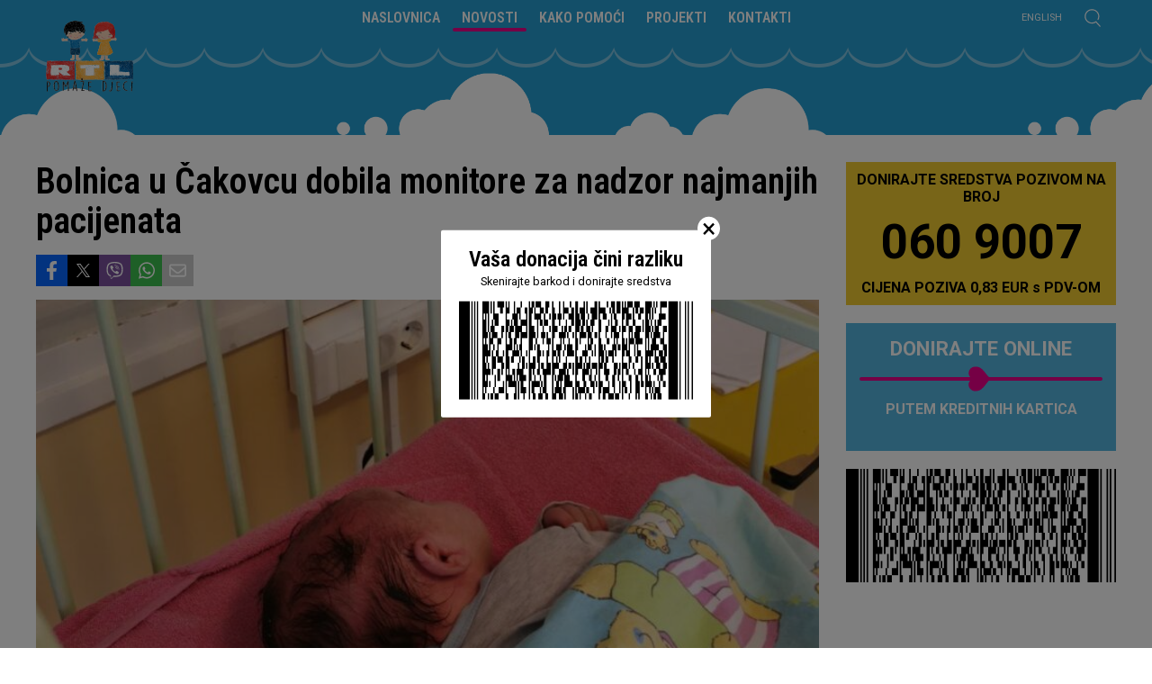

--- FILE ---
content_type: text/css; charset=utf-8
request_url: https://d1sayn3kdj5ssx.cloudfront.net/wp-content/cache/minify/4d808.css?x81536
body_size: 9189
content:
.wpcf7 .screen-reader-response{position:absolute;overflow:hidden;clip:rect(1px, 1px, 1px, 1px);clip-path:inset(50%);height:1px;width:1px;margin:-1px;padding:0;border:0;word-wrap:normal !important}.wpcf7 .hidden-fields-container{display:none}.wpcf7 form .wpcf7-response-output{margin:2em
0.5em 1em;padding:0.2em 1em;border:2px
solid #00a0d2}.wpcf7 form.init .wpcf7-response-output,
.wpcf7 form.resetting .wpcf7-response-output,
.wpcf7 form.submitting .wpcf7-response-output{display:none}.wpcf7 form.sent .wpcf7-response-output{border-color:#46b450}.wpcf7 form.failed .wpcf7-response-output,
.wpcf7 form.aborted .wpcf7-response-output{border-color:#dc3232}.wpcf7 form.spam .wpcf7-response-output{border-color:#f56e28}.wpcf7 form.invalid .wpcf7-response-output,
.wpcf7 form.unaccepted .wpcf7-response-output,
.wpcf7 form.payment-required .wpcf7-response-output{border-color:#ffb900}.wpcf7-form-control-wrap{position:relative}.wpcf7-not-valid-tip{color:#dc3232;font-size:1em;font-weight:normal;display:block}.use-floating-validation-tip .wpcf7-not-valid-tip{position:relative;top:-2ex;left:1em;z-index:100;border:1px
solid #dc3232;background:#fff;padding: .2em .8em;width:24em}.wpcf7-list-item{display:inline-block;margin:0
0 0 1em}.wpcf7-list-item-label::before,.wpcf7-list-item-label::after{content:" "}.wpcf7-spinner{visibility:hidden;display:inline-block;background-color:#23282d;opacity:0.75;width:24px;height:24px;border:none;border-radius:100%;padding:0;margin:0
24px;position:relative}form.submitting .wpcf7-spinner{visibility:visible}.wpcf7-spinner::before{content:'';position:absolute;background-color:#fbfbfc;top:4px;left:4px;width:6px;height:6px;border:none;border-radius:100%;transform-origin:8px 8px;animation-name:spin;animation-duration:1000ms;animation-timing-function:linear;animation-iteration-count:infinite}@media (prefers-reduced-motion: reduce){.wpcf7-spinner::before{animation-name:blink;animation-duration:2000ms}}@keyframes
spin{from{transform:rotate(0deg)}to{transform:rotate(360deg)}}@keyframes
blink{from{opacity:0}50%{opacity:1}to{opacity:0}}.wpcf7 [inert]{opacity:0.5}.wpcf7 input[type="file"]{cursor:pointer}.wpcf7 input[type="file"]:disabled{cursor:default}.wpcf7 .wpcf7-submit:disabled{cursor:not-allowed}.wpcf7 input[type="url"],
.wpcf7 input[type="email"],
.wpcf7 input[type="tel"]{direction:ltr}.wpcf7-reflection>output{display:list-item;list-style:none}.wpcf7-reflection>output[hidden]{display:none}html{-webkit-text-size-adjust:100%;-ms-text-size-adjust:100%}body{margin:0;background:#fff;opacity:1;transition:1s opacity;overflow-x:hidden}body,html{font-family:'Roboto',sans-serif;min-height:100%;width:100%;font-weight:400;font-size:1rem}#back-to-top,
#nav li a,
.logo-footer,
.screen-reader-text:focus,
.top-menu li a,a,a:focus,a:hover,ins,mark{text-decoration:none}.caption,.image-title{position:absolute;color:#fff;z-index:9999 !important;padding:5px;display:block}#top-bar,#top-container{display:block;height:75px}img,legend{border:0}*,:after,:before{box-sizing:border-box}.caption{top:0;font-size:1rem;text-transform:uppercase}.image-title{top:0px;background:rgba(0, 0, 0, .8);font-size:1.5rem}#content,.entry-image,.instagram,.item-content,sub,sup{position:relative}article,aside,details,figcaption,figure,footer,header,main,menu,nav,section,summary{display:block}audio,canvas,progress,video{display:inline-block;vertical-align:baseline}a{background-color:transparent;color:#000}.entry
a{color:#ec008c}a:focus,a:hover{color:#ec008c;outline:0}abbr[title]{border-bottom:1px dotted}b,optgroup,strong{font-weight:700}dfn{font-style:italic}mark{color:#2f3243}sub,sup{font-size:75%;line-height:0;vertical-align:baseline}sup{top:-.5em}sub{bottom:-.25em}svg:not(:root){overflow:hidden}hr{box-sizing:content-box;height:0}pre,textarea{overflow:auto}code,kbd,pre,samp{font-family:monospace,monospace;font-size:1em}button,input,optgroup,select,textarea{color:inherit;font:inherit;margin:0}#back-to-top,
.contact,
.copyright,
.privacy,
.search-box .search-name,.section-heading{font-family:'Roboto',Helvetica,Arial,sans-serif}blockquote,cite,dfn,em,i{font-style:italic}section{display:grid}button{overflow:visible}.entry
img{width:100%}.wpifs-loading{width:100%;display:grid;grid-column:1 / -1}.wpifs-loading
img{margin:0
auto;display:table;width:32px;height:32px}figure{max-width:100% !important;width:100% !important}button,select{text-transform:none}button,
html input[type=button],input[type=reset],input[type=submit]{cursor:pointer}button[disabled],
html input[disabled]{cursor:default}button::-moz-focus-inner,input::-moz-focus-inner{border:0;padding:0}input[type=checkbox],input[type=radio]{box-sizing:border-box;padding:0}fieldset{border:1px
solid silver;margin:0
2px;padding: .35em .625em .75em}header{background-image:linear-gradient(to bottom, #259FD3 0%, #81c6e4 100%);position:relative}.main-container{max-width:75rem;margin:0
auto;padding:0;overflow:hidden;grid-auto-columns:max-content;display:grid}.content-container{overflow:hidden;padding-top:0}.entry .image-holder{position:relative;width:100%;padding-bottom:62%;overflow:hidden}.featured{position:absolute;top:0;right:0;bottom:0;left:0;overflow:hidden;width:100%;height:100%;max-width:100%;max-height:100%;margin:0;padding:0}.teaser-container{order:2;width:100%}.teaser-container
.call2action{width:100%;margin:0}.teaser-container
.call2donirajte{width:100%;position:relative;right:inherit}.menu-main-container,.menu-main-en-container{display:table;position:relative;width:auto;margin:0
auto}.layer_1{width:100%;height:100%;position:absolute;background:url(https://d1sayn3kdj5ssx.cloudfront.net/wp-content/themes/rtlpomazedjeci/images/layer_1.png?x81536) center bottom no-repeat}.layer_2{width:100%;height:100%;position:absolute;background:url(https://d1sayn3kdj5ssx.cloudfront.net/wp-content/themes/rtlpomazedjeci/images/layer_2.png?x81536) no-repeat}.layer{z-index:100}.header-container{width:100%;display:block;position:absolute}.logo-white,.rtlpd-logo-footer{background:url(https://d1sayn3kdj5ssx.cloudfront.net/wp-content/themes/rtlpomazedjeci/images/rtlpd-logo-white.svg?x81536) center center no-repeat;background-size:auto}.stp-logo-footer{background:url(https://d1sayn3kdj5ssx.cloudfront.net/wp-content/themes/rtlpomazedjeci/images/stp-logo.png?x81536) center bottom no-repeat;background-size:auto;margin-top:10px}.stp-bar-footer{background:url(https://d1sayn3kdj5ssx.cloudfront.net/wp-content/themes/rtlpomazedjeci/images/qrcode.png?x81536) center bottom no-repeat;background-size:contain;margin-top:10px}.rtlpd-logo-footer,.stp-logo-footer,.stp-bar-footer{display:block;width:100px;height:70px;place-self:center}.stp-bar-footer{height:90px}.cta-top{display:block;font-size:1.7rem;line-height:2rem;font-weight:700}.cta-bottom{margin-top:10px;display:block;font-size:1rem;line-height:1.2rem;font-weight:700}.cta-desc{margin-top:10px;display:block;font-size:1.5rem;line-height:1.2em;font-weight:400}.logo{z-index:9999;display:block;margin:0
auto}.rtlpd-logo,.logo-nav,.logo-single{display:block}.logo-nav{position:absolute;left:50%;transform:translate(-50%, -50%)}.logo-single{position:absolute}.logo-wrapper{position:relative;width:100%;max-width:75rem;display:block;margin:0
auto;z-index:100}.logo-widget
img{max-width:200px;width:auto;margin:0
auto}.call2action{display:block;background:#f1cb31;padding:10px}.call2donirajte{display:block;background:#54b6df;padding:15px;text-align:center}.call2donirajte
span{display:block;color:#fff}.divider{height:35px;position:relative;margin:5px
0}.divider:after{content:"";position:absolute;display:block;background:#ec008c;width:100%;height:4px;border-radius:3px;z-index:-1;bottom:50%;z-index:1}.heart{background:url(https://d1sayn3kdj5ssx.cloudfront.net/wp-content/themes/rtlpomazedjeci/images/heart.svg?x81536) no-repeat;background-size:auto;width:28px;height:28px;margin:0
auto;top:2px;position:absolute;margin-left:auto;margin-right:auto;left:0;right:0}.call2text,.call2number,.text_top,.text_bottom{font-weight:700}.call2number{text-align:center;padding:10px
0;font-family:'Roboto'}ul.submenu{position:absolute;top:40px;margin:0;clear:both;transform:none !important;left:0;padding:10px
0 !important;display:none}.container{padding:0;display:grid}.single-post
.container{margin-top:0}#top-container{position:relative;display:block;z-index:100;width:100%}.top-wrapper{position:fixed;display:block;z-index:101;width:100%}#top-container{padding:0
10px;max-width:75rem;margin:0
auto}.menu-container{height:40px}.single header,
.page-template-widget-category-grid header,
.page-template-default header,
.page-template-page-donacije header,
.page-template-page-donacije-eng header,
.page-template-page-forma header,
.page-template-page
header{height:150px;background:#259FD3 url(https://d1sayn3kdj5ssx.cloudfront.net/wp-content/themes/rtlpomazedjeci/images/bottomsectionbg.png?x81536) bottom repeat-x}.page-template-page-donacije .entry-content
img{width:auto}footer
.container{display:grid;margin:0
auto;color:#fff;width:100%;max-width:75rem;margin:15px
0;place-self:center}.cta-button{background:#ec008c;font-weight:700;border-radius:1px;padding:10px;font-size:2rem;line-height:2.2rem;text-transform:uppercase;display:table;width:auto;margin:20px
auto 0}.cta-button:hover{color:#333}.doniraj{display:block;overflow:hidden;background:#f8f8f8;padding:10px;margin-bottom:10px}#search-form input::placeholder{color:#000}ul.monstro-polylang{position:absolute;top:8px;right:60px;margin:0}ul.monstro-polylang
li{margin:0;padding:0;list-style:none;display:inline-block}ul.monstro-polylang li
a{color:#fff;font-size:0.7rem;text-transform:uppercase}ul.monstro-polylang li a:hover{color:#ec008c}.fb-post{width:auto;height:auto;overflow:hidden}.fb-post
iframe{display:inline;margin:5px;width:auto;border-radius:2px}.fb_iframe_widget,
.fb_iframe_widget
span{display:block !important}.fb_iframe_widget
span{margin:0
auto}#nav
li{display:inline-block}#back-to-top,.copyright,.privacy{font-weight:400;font-size:0.8rem;text-transform:uppercase}.copyright{text-align:center;color:#fff;font-weight:100;margin-top:10px;padding:10px
0;border-top:solid 1px rgba(255, 255, 255, 0.3);width:100%}#back-to-top{position:absolute;top:-30px;width:35px;height:35px;left:50%;font-size:2.5rem;text-align:center;transform:translateX(-50%);color:#fff;opacity:0;z-index:1}#back-to-top.show{opacity:1}.privacy{position:relative;list-style:none;padding:0;text-align:center;width:100%;margin:0}.privacy
li{padding:0
10px;text-align:center;display:inline-block}#menu-main-en li.active:after,
#menu-main li.active:after{content:'';display:block;width:100%;height:4px;margin-top:2px;background:#ec008c;border-radius:3px;z-index:10}.logo-footer{width:100%}.search-box{position:absolute;right:0}#content{height:100%}.entry-image:hover+.post_title h2 a,
.entry-image-list:hover+.post_title h2 a,
.item-content:hover .headline-wrapper h2
a{color:#ec008c}#menu-hamburger,
#menu-hamburger-en,
#nav,
#nav li,
#nav li a,
#top-container,
.arrow,
.entry-image img,
.entry-image-list img,
.header-container,
.logo,
.mobile-menu,
.mobile-nav-button,
.search-box,
.social-buttons,
.social-buttons li a,.submit-button,.title,.top-bar,a,a:focus,a:hover{transition:all .2s ease-in-out}#nav
ul{padding:0;list-style:none;width:auto;margin:10px
0 0 0}.section-heading,
.menu-main-container li a,
.menu-main-en-container li a,.entry-title,.cta-top,.cta-bottom{font-family:'Roboto Condensed',Helvetica,Arial,sans-serif}#nav li
a{display:block;text-align:center;color:#fff;text-transform:uppercase;padding:0
10px;font-weight:600}#nav li a:hover{color:#eee}#nav li:hover::after{width:100%;transition:width .3s}#menu-hamburger li.active>a,
#menu-hamburger li.current-menu-item > a,
#menu-hamburger li.active .submenu-wrap>a,
#menu-hamburger-en li.current-menu-item > a,
#menu-hamburger-en li.active .submenu-wrap>a,
#menu-hamburger-en li.active>a{color:#ec008c}.submit-button{background:#666;margin-bottom:20px}.policy a,
.submit-button
a{font-weight:500;font-size:1rem;line-height:1.2rem}.policy:hover{background:0 0 !important}.search-box{display:block;top:10px;right:15px;z-index:9000}.search-box .search-name{transition:all .1s ease-in-out;background:url(https://d1sayn3kdj5ssx.cloudfront.net/wp-content/themes/rtlpomazedjeci/images/search.svg?x81536) no-repeat;display:block}.search-box .search-name:hover{transition:all .1s ease-in-out}.social-buttons{display:grid;grid-template-columns:1fr 1fr;margin-bottom:15px}.social-buttons .youtube-button{justify-content:end;display:flex}.social-buttons .youtube-button
a{background-image:url(https://d1sayn3kdj5ssx.cloudfront.net/wp-content/themes/rtlpomazedjeci/images/youtube.svg?x81536);background-repeat:no-repeat;background-position:center}.social-buttons .facebook-button
a{background-image:url(https://d1sayn3kdj5ssx.cloudfront.net/wp-content/themes/rtlpomazedjeci/images/facebook.svg?x81536);background-repeat:no-repeat;background-position:center}.social-buttons .facebook-button{display:flex;justify-content:start}.social-buttons div
a{display:block;text-align:center;position:relative;color:#fff;outline:0}.social-buttons div a:hover{background-color:#08558c}.social-buttons div a
i{position:absolute;top:50%;left:50%;transform:translate(-50%, -50%)}.social-buttons
div{padding:0}.faceicon{background:#269fd3}.youtubeicon{background:#f00}#search{position:fixed;top:60px;left:0;width:100%;background-color:#fff;transition:all .3s ease-in-out;transform:translate(0, -100%);z-index:100;opacity:0}#search-form{display:flex;height:100%}#search.open{transform:translate(0, 0);opacity:1}#search input[type=text]{width:100%;background:#fff;font-weight:400;border:0;padding:10px
30px 0 30px}#search
.btn{left:50%;background-color:#ec008c;font-weight:700}.search-box
.close{display:block;outline:0;background:url(https://d1sayn3kdj5ssx.cloudfront.net/wp-content/themes/rtlpomazedjeci/images/close.svg?x81536) center no-repeat;background-size:80%;opacity:1;right:0;top:0}.page-template-default .entry-title,
.page-template-page-forma .entry-title,
.page-template-page .entry-title,
.page-template-page-donacije .entry-title{color:#fff;margin:0
0 30px 0}.entry-content
h2{color:#ec008c;margin:15px
0}.fadein{opacity:1}.fadeout{opacity:0}.headline-wrapper{position:absolute;width:100%;height:100%;padding:20px;bottom:0;z-index:10}.headline-wrapper:before{opacity:0.3;background:linear-gradient(top, transparent, #000);content:'';display:block;height:100%;width:100%;border-radius:10px;position:absolute;top:0;left:0;z-index:-100;transition:opacity 0.2s ease-in-out}.headline-wrapper
h2{color:#fff;font-weight:600;padding:0}.top-bar{display:block;position:relative}ul.listing,.logo-listing{list-style:none;margin:0
auto;padding:0;max-width:1200px;display:grid}.logo-listing
li{overflow:hidden;display:block;height:100%;min-height:100px;position:relative}.logo-listing li a,
.logo-listing li
span{position:absolute;top:50%;left:50%;transform:translate(-50%, -50%)}.listing h2,.results{color:#000;font-weight:700;display:block}.results{width:100%}.logo-widget-content{margin:20px
auto 20px auto;max-width:75rem;width:100%;display:grid}.text-widget
p{line-height:1.3em;color:#000;font-weight:700}.topmenubg{background:url(https://d1sayn3kdj5ssx.cloudfront.net/wp-content/themes/rtlpomazedjeci/images/topmenubg.png?x81536) repeat-x}.topsectionbg{background:url(https://d1sayn3kdj5ssx.cloudfront.net/wp-content/themes/rtlpomazedjeci/images/topsectionbg.png?x81536) top repeat-x;padding-top:25px !important;color:#000}.topsectionbgdark{background:url(https://d1sayn3kdj5ssx.cloudfront.net/wp-content/themes/rtlpomazedjeci/images/topsectionbgdark.png?x81536) top repeat-x;color:#fff}.topsectionbglight{background:url(https://d1sayn3kdj5ssx.cloudfront.net/wp-content/themes/rtlpomazedjeci/images/topsectionbglight.png?x81536) top repeat-x;padding-top:25px !important;color:#fff;border-bottom:solid 1px rgba(255, 255, 255, 0.2)}.lightblue{background-color:#b0e1f5}.darkblue{background-color:#259fd3}.text-widget p
strong{color:#ec008c}.entry-content p,
.listing
p{margin-top:15px;color:#000}.lista_clanaka_video{background:#f1f1f1 url(https://d1sayn3kdj5ssx.cloudfront.net/wp-content/themes/rtlpomazedjeci/images/bottomsectionbg.png?x81536) bottom repeat-x}.article-grid{max-width:75rem;width:100%;place-self:center}.article-grid .section-heading{grid-column:1/-1}.site-footer{background:#259fd3 url(https://d1sayn3kdj5ssx.cloudfront.net/wp-content/themes/rtlpomazedjeci/images/footersectionbg.png?x81536) top repeat-x;display:block;overflow:hidden;padding-top:30px;clear:both}.site-footer
a{color:#f1cb31}.single .site-footer,
.page-template-widget-category-grid .site-footer,
.page-template-default .site-footer,
.page-template-page-donacije .site-footer,
.page-template-page-forma .site-footer,
.page-template-page .site-footer,
.search-results .site-footer,
.page-template-hvala .site-footer,
.error404 .site-footer{background:#259fd3 url(https://d1sayn3kdj5ssx.cloudfront.net/wp-content/themes/rtlpomazedjeci/images/footersectionbglight.png?x81536) top repeat-x}.error404 .entry-header,
.page-template-hvala .entry-header{font-size:8em;line-height:1.2em;text-align:center;margin:15px;display:block;width:100%}.masonry{margin-bottom:20px}.masonry
img{margin-top:0;padding:5px}.galerija-icon,.video-icon{width:100%;height:100%;position:absolute;display:block}.headline-wrapper h2
a{color:#fff;padding:0
20px;position:absolute;text-align:center;width:100%;top:50%;left:50%;transform:translate(-50%, -50%)}.galerija-icon,.hover-effect,.video-icon{z-index:100;display:block}.video-icon span.icon,
.galerija-icon
span.icon{position:absolute;left:50%;top:50%;transform:translate(-50%, -50%);z-index:10;background:url(https://d1sayn3kdj5ssx.cloudfront.net/wp-content/themes/rtlpomazedjeci/images/play.svg?x81536) center center no-repeat;background-size:contain}.galerija-icon
span.icon{background:url(https://d1sayn3kdj5ssx.cloudfront.net/wp-content/themes/rtlpomazedjeci/images/camera.svg?x81536) center center no-repeat}.post_title{padding:10px
0 0 0}.card-short-title,.article-short-title{margin-bottom:5px;font-weight:700;text-transform:uppercase}.card-short-title a,.article-short-title{color:#ec008c}.section-heading,.entry-title{display:flex;width:fit-content;position:relative;place-self:center;font-weight:600;color:#fff;background:#ec008c;padding:10px;border-bottom-right-radius:10px;border-bottom-left-radius:10px}.section-heading-element{width:100%;display:flex;align-items:center;justify-content:center;position:relative;font-weight:700;text-align:center;font-family:'Roboto Condensed',Helvetica,Arial,sans-serif;text-transform:uppercase}.search .section-heading{text-transform:none}.search .title
h2{color:#fff}.instagram{position:relative;padding-top:0}.instagram-media{max-width:100% !important;position:relative !important}.fb_iframe_widget_fluid_desktop,
.fb_iframe_widget_fluid_desktop iframe,
.fb_iframe_widget_fluid_desktop
span{max-width:100% !important;width:100% !important}.entry-image{position:relative;width:100%;padding-bottom:56.25%;overflow:hidden;border-radius:2px;background-size:50%}.entry-image .image-wrapp{position:absolute;inset:0px;overflow:hidden;width:100%;height:100%;display:block;max-width:100%;max-height:100%;margin:0px;padding:0px;border-radius:2px}.entry-image .image-wrapp
img{width:100%;display:block;margin:0;height:100%;position:absolute;object-fit:cover;object-position:center center}.entry-image
a{position:absolute;top:0;right:0;bottom:0;left:0;height:100%;z-index:10}.entry-content{padding-top:0}.entry-content ol,
.entry-content ul,
.content-container
ul{margin:0
20px;padding:0}.entry-content ol li,
.entry-content ul li,
.content-container ul
li{margin:10px
0;padding:0;list-style:disc;list-style-position:inside}.entry h2,
.entry h3,
.entry h4,
.entry h5,
.entry
h6{color:#000;width:100%;font-family:'Roboto Condensed',Arial,Helvetica,sans-serif;margin-bottom:15px;text-align:left}.media-container{margin-bottom:15px}.entry
p{color:#000;font-weight:400;margin-bottom:15px}.entry figure,
.entry
.media_player_container{margin-bottom:15px}p>iframe[src*="youtube.com"]{width:100%;height:auto;aspect-ratio:16 / 9}.doniraj
form{width:100%;display:flex;align-items:center}.form-donacije
label{font-weight:700}input#TotalAmount{font-size:1.5rem;width:100px}blockquote{width:60%;margin:0
auto;font-family:Open-Sans;color:#2f3243;padding:1.2em 30px;position:relative}blockquote::before{font-family:Open-Sans;content:"\201C";color:#f13647;font-size:10rem;position:absolute;left:-40px;top:-20px}.menu-hamburger-container ul li a,
.menu-hamburger-en-container ul li a,code,h1,h2,h3,h4,h5,h6{font-family:'Roboto Condensed',Helvetica,Arial,sans-serif}blockquote
p{font-size:2rem !important;line-height:2.5rem !important;padding-left:20px;font-weight:800 !important}blockquote::after{content:''}.results{padding:15px}.content-post{padding-top:0}.galerija-icon a div,
.video-icon a
div{width:30px;height:30px;border-radius:50px;background:rgba(41, 45, 65, .5);left:10px;top:10px;z-index:100;position:absolute;display:table;text-align:center}.galerija-icon a div span,
.video-icon a div
span{z-index:20;right:3px;font-size:1.3rem;display:table-cell;position:relative;text-align:center;vertical-align:middle;color:#fff}.galerija-icon a div
span{right:0;font-size:1.5rem}.galerija-icon a div span svg,
.video-icon a div span
svg{margin-left:5px}.video-icon a div
span{right:0;left:2px}.item,.media_player_container{position:relative;overflow:hidden}.featured
img{position:absolute;top:0;left:0;width:100%;height:100%;object-fit:cover;object-position:center}.page-template .item
img{max-width:100%}.search
.item{transition:none}a.post-edit-link{text-transform:uppercase;font-size:1.5rem;padding:5px
10px;background:#2f3243;color:#fff;text-align:center;margin:0
auto;width:100px;display:block}.media_player_container,
.is-provider-youtube .wp-block-embed__wrapper{display:block;position:relative;overflow:hidden;padding-bottom:56.25%;padding-top:0;height:0}.media_player_container iframe,
.is-provider-youtube .wp-block-embed__wrapper
iframe{position:absolute;height:100%;width:100%}.featured .wp-caption-text,.wp-caption-text,small{font-size:1rem;padding:5px;text-transform:uppercase}.wp-caption-text{color:#333}.featured .wp-caption-text,small{position:absolute;top:0;right:0;background:rgba(0, 0, 0, .9);color:#fff}img,table,textarea{width:100%}.fixed{position:fixed;top:0;height:75px}ul.inline-block{margin:0;padding:0}ul.inline-block
li{margin:10px;padding:0;list-style:none}img.alignright{margin:0
0 10px 10px}img.alignleft{margin:0
10px 10px 0}img.aligncenter{display:block;margin-left:auto;margin-right:auto}.aligncenter{display:block;margin-left:auto;margin-right:auto}@supports (-ms-ime-align:auto){.play-logo-footer{background:url(https://d1sayn3kdj5ssx.cloudfront.net/wp-content/themes/rtlpomazedjeci/images/playsupport-logo.png?x81536) center top no-repeat}.galerija-icon
a{background:url(https://d1sayn3kdj5ssx.cloudfront.net/wp-content/themes/rtlpomazedjeci/images/camera.png?x81536) center top no-repeat}.video-icon
a{background:url(https://d1sayn3kdj5ssx.cloudfront.net/wp-content/themes/rtlpomazedjeci/images/play.png?x81536) center top no-repeat}.story-line-icon
a{background:url(https://d1sayn3kdj5ssx.cloudfront.net/wp-content/themes/rtlpomazedjeci/images/key.png?x81536) center top no-repeat}}@media (-ms-high-contrast:none){.play-logo-footer{filter:progid: DXImageTransform.Microsoft.AlphaImageLoader(src='images/playsupport-logo.png', sizingMethod='scale');-ms-filter:"progid:DXImageTransform.Microsoft.AlphaImageLoader(src='images/rtl-logo.png',sizingMethod='scale')"}.galerija-icon
a{filter:progid: DXImageTransform.Microsoft.AlphaImageLoader(src='images/camera.png', sizingMethod='scale')}.video-icon
a{filter:progid: DXImageTransform.Microsoft.AlphaImageLoader(src='images/play.png', sizingMethod='scale')}.story-line-icon
a{filter:progid: DXImageTransform.Microsoft.AlphaImageLoader(src='images/key.png', sizingMethod='scale')}}h1,h2,h3,h4,h5,h6{margin:0;line-height:100%;font-weight:600;color:#000}p{margin:0}address{margin:0
0 1.5em}code,kbd,tt,var{font-size:15px;font-size: .9375rem}abbr,acronym{border-bottom:1px dotted #666;cursor:help}ins,mark{background:#fff9c0}big{font-size:125%}html{box-sizing:border-box}ul{list-style:disc}ol{list-style:decimal}li>ol,li>ul{margin-bottom:0}dt{font-weight:700}dd{margin:0
1.5em 1.5em}img{height:auto;display:block}figure{margin-bottom:10px}figure
img{max-width:100%}table{border-collapse:collapse;border-spacing:0;margin:0
0 1.5em}article{position:relative;padding:0
10px}button,input[type=button],input[type=reset],input[type=submit]{color:#fff;cursor:pointer;font-size:1.4rem;font-weight:700;padding:15px
20px;text-transform:uppercase;line-height:2rem;background:#ec008c;transition:all .2s;border:none}input[type=button]:hover,input[type=reset]:hover,input[type=submit]:hover{background-color:#666;border-color:#666;padding:15px
20px;outline:none}button:active,button:focus,input[type=button]:active,input[type=button]:focus,input[type=reset]:active,input[type=reset]:focus,input[type=submit]:active,input[type=submit]:focus{border-color:#2f3243}select{border:1px
solid #454d73}input[type=color]:focus,input[type=date]:focus,input[type=datetime-local]:focus,input[type=datetime]:focus,input[type=email]:focus,input[type=month]:focus,input[type=number]:focus,input[type=password]:focus,input[type=range]:focus,input[type=search]:focus,input[type=tel]:focus,input[type=text]:focus,input[type=time]:focus,input[type=url]:focus,input[type=week]:focus,textarea:focus{color:#2f3243;border-radius:0;outline:0
!important;font-weight:400;font-stretch:4rem}.privacy
a{color:#fff}.mobile-menu{top:0;height:100vh;position:fixed;overflow:auto;z-index:8888;left:0;display:none;width:100%;background:#000}.menu-hamburger-container ul li,
.menu-hamburger-container ul li a,
.menu-hamburger-en-container ul li a,
.menu-hamburger-en-container ul
li{width:auto;overflow:hidden}ul#menu-hamburger:focus,#menu-hamburger-en:focus{outline:0}.hidden{overflow:hidden}.size{display:block}.menu-hamburger-container>ul,.menu-hamburger-en-container>ul{position:relative;top:120px;padding:0}.menu-hamburger-container ul li,
.menu-hamburger-en-container ul
li{list-style:none;display:flex;flex-direction:column;align-items:center;justify-content:center;margin-top:5px;margin:0
auto;width:fit-content}.menu-hamburger-container ul li:after,
.menu-hamburger-en-container ul li:after{content:'';display:block}.menu-hamburger-container ul li a,
.menu-hamburger-en-container ul li
a{max-width:1200px;display:block;padding:5px
10px;text-align:left;text-decoration:none;color:#fff;position:relative;font-weight:600}.submenu-wrap{display:flex;justify-content:center;align-items:center}#menu-hamburger .menu-item-has-children .nav-click{content:"";background:url(https://d1sayn3kdj5ssx.cloudfront.net/wp-content/themes/rtlpomazedjeci/images/arrow.svg?x81536) center no-repeat;background-size:40%;display:inline-block;width:20px;height:20px;margin:0;padding:10px;position:relative;transform:rotate(0deg);cursor:pointer;transition:0.1s ease-in-out;border-radius:50%;border:solid 1px #d9d9d9}#menu-hamburger .menu-item-has-children .nav-click.rot{transform:rotate(90deg);-ms-transform:rotate(90deg);-webkit-transform:rotate(90deg)}.menu-hamburger-container ul li a:hover,
.menu-hamburger-en-container ul li a:hover{color:#ec008c}.mobile-menu--open{display:block}.mobile-menu--close,
.mobile-nav-button .mobile-nav-button__line--2{display:none}.mobile-nav-button{position:fixed;z-index:9999;cursor:pointer}.mobile-nav-button .mobile-nav-button__line{width:100%;background:#fff;position:relative;transition: .3s ease}.mobile-nav-button .mobile-nav-button__line:nth-of-type(2){width:80%}.mobile-nav-button .mobile-nav-button__line--1,
.mobile-nav-button .mobile-nav-button__line--3{transform:rotate(-45deg);top:10px;position:absolute;background:#fff}.open,
html[xmlns] .clearfix{display:block}.mobile-nav-button .mobile-nav-button__line--3{transform:rotate(-135deg)}.sub-menu{height:0;overflow:hidden;opacity:0;visibility:hidden;transition:height 0.3s ease, opacity 0.3s ease, margin-top 0.3s ease;padding:0
15px}ul.submenu li
a{font-size:1.8rem !important;line-height:1em;padding:10px
5px 0 5px !important;color:#000 !important;font-weight:700}#menu-hamburger .sub-menu li,
#menu-hamburger-en .sub-menu
li{padding:0;margin:0
auto}.sidebar
li{padding:10px
0 0}.screen-reader-text{clip:rect(1px, 1px, 1px, 1px);position:absolute !important;height:1px;width:1px;overflow:hidden;word-wrap:normal !important}.screen-reader-text:focus{background-color:#f1f1f1;border-radius:3px;box-shadow:0 0 2px 2px rgba(0, 0, 0, .6);clip:auto !important;color:#21759b;display:block;font-size:14px;font-size: .875rem;font-weight:700;height:auto;left:5px;line-height:normal;padding:15px
23px 14px;top:5px;width:auto;z-index:100000}.clear:after,.clear:before,.comment-content:after,.comment-content:before,.entry-content:after,.entry-content:before,.site-content:after,.site-content:before,.site-footer:after,.site-footer:before,.site-header:after,.site-header:before{content:"";display:table;table-layout:fixed}.clear:after,.comment-content:after,.entry-content:after,.site-content:after,.site-footer:after,.site-header:after{clear:both}.gdpr-ask-modal-content
span{font-size:1.5rem}.category-list li
a{display:block;text-decoration:none;text-align:center;color:#333;text-transform:uppercase;font-size:1rem;font-weight:600;padding:5px}.category-list li::after{content:'';display:block;width:0;margin-bottom:3px;height:3px;background:#ec008c;transition:width .3s}.category-list li:hover::after{width:100%;transition:width .3s}.category-list li a:hover{color:#000;transition:all .1s ease-in-out}.category-list li.current_page_item
a{font-weight:600}.category-list li.current_page_item::after{content:'';display:block;width:100%;height:3px;background:#ec008c}.category-list{margin:0
0 15px 0;padding:15px
0;border-bottom:solid 1px #ccc;border-top:solid 1px #ccc}.category-list
li{display:inline-block;padding:0;margin:0;line-height:1rem;font-family:'Roboto Condensed'}.barcode{margin-top:20px}.swiper.modal{position:fixed;z-index:9999;inset:0px;background:black;top:0;left:0;right:0;bottom:0;margin:0;display:flex;justify-content:center;align-items:center;flex-direction:column}.swiper.modal .swiper-slide{background:none;height:100%}.swiper.modal .swiper-slide
img{width:auto;margin:0
auto;position:absolute;transform:translate(-50%, -50%)}#fullscreen-swiper-close{cursor:pointer;padding:5px;position:absolute;z-index:10000}.swiper.modal .swiper-wrapper{transition:transform 0.3s ease-in-out;height:90% !important}.rtlpd-counters{display:grid;justify-content:center;max-width:55rem;place-self:center;width:100%;margin-bottom:30px}.counter-item{text-align:center;display:flex;flex-direction:column;align-items:center}.counter-circle{background-color:#fff;border:solid 10px #54b6df;border-radius:50%;display:flex;justify-content:center;align-items:center}.news-card-container-grid{display:grid}.search-response{margin-bottom:15px;font-weight:600}.share-buttons{display:flex;gap:10px;width:fit-content;margin:15px
0}.share-buttons
a{display:block;padding:5px;width:35px;height:35px;background-repeat:no-repeat;background-position:center}.facebook
a{background:#0666FF url(https://d1sayn3kdj5ssx.cloudfront.net/wp-content/themes/rtlpomazedjeci/images/facebook.svg?x81536) center no-repeat;background-size:13px}.twitter
a{background:#000 url(https://d1sayn3kdj5ssx.cloudfront.net/wp-content/themes/rtlpomazedjeci/images/x-icon-white.svg?x81536) center no-repeat;background-size:15px}.whatsapp
a{background:#3DBF4E url(https://d1sayn3kdj5ssx.cloudfront.net/wp-content/themes/rtlpomazedjeci/images/whatsapp.svg?x81536) center no-repeat;background-size:18px}.viber
a{background:#7B519D url(https://d1sayn3kdj5ssx.cloudfront.net/wp-content/themes/rtlpomazedjeci/images/viber.svg?x81536) center no-repeat;background-size:19px}.toemail
a{background:#ccc url(https://d1sayn3kdj5ssx.cloudfront.net/wp-content/themes/rtlpomazedjeci/images/envelope.svg?x81536) center no-repeat;background-size:19px}.modal{display:none;position:fixed;z-index:1000;top:50%;left:50%;transform:translate(-50%, -50%);width:100%;height:100%;background-color:rgba(0, 0, 0, 0.5)}.modal-content{background-color:white;padding:20px;width:300px;text-align:center;border-radius:2px;position:absolute;top:50%;left:50%;transform:translate(-50%, -50%)}.modal-content
h2{margin-bottom:5px}.modal-content .scan-code{margin-bottom:15px;font-size:0.8rem}.close{position:absolute;top:-15px;border-radius:50%;right:-10px;font-size:1.8rem;line-height:1rem;padding:5px;cursor:pointer;background:#fff}@media (min-width:320px){.columns-4mi{grid-template-columns:repeat(4, 1fr)}.columns-3mi{grid-template-columns:repeat(3, 1fr)}.columns-2mi{grid-template-columns:repeat(2, 1fr)}.columns-1mi{grid-template-columns:repeat(1, 1fr)}header,.header-container{height:100vh;height:calc(100vh - var(--vh-offset, 0px))}.logo-wrapper{margin:0
auto;padding-top:100px}.single header,
.page-template-widget-category-grid header,
.page-template-default header,
.page-template-page-donacije header,
.page-template-page-donacije-eng header,
.page-template-page-forma header,
.page-template-page
header{background-size:120%;background-position:left bottom -5px}.layer_1{background-size:200%;background-position:left bottom}.layer_2{background-size:200%;background-position:left bottom -40px}.rtlpd-logo,.logo{width:150px;height:120px}h1.entry-title{margin:0
10px 20px 10px;font-size:1.8rem;line-height:2.1rem}.call2action{width:200px;margin:10px
auto 0 auto}.call2donirajte{width:200px;height:142px;position:relative;margin:20px
auto 0 auto}.call2number{font-size:2rem}.call2donirajte
.text_top{font-size:1.2rem}.call2donirajte
.text_bottom{font-size:0.8rem}.single .call2donirajte
.text_bottom{font-size:1rem}.logo-nav{width:100px;top:70px}.logo-single{width:100px;top:70px;left:50%;transform:translate(-50%, -50%)}.search-box .search-name{background-size:auto;width:20px;height:20px}.listing h2,.results,.title{font-size:1.3rem;line-height:1.8rem}.entry h2,
.entry h3,
.entry h4,
.entry h5,
.entry h6,
.entry-content h2,
.entry-content h3,
.entry-content h4,
.entry-content h5,
.entry-content
h6{font-size:1.5rem;line-height:1.8rem}.entry-content p,
.listing p,
.entry-content ol li,
.entry-content ul li,
.content-container ul li,
.entry
p{font-size:1.3rem;line-height:1.8rem}.section-heading-element{font-size:1.5rem;line-height:1.2em}.section-heading{font-size:1.5rem;line-height:1.6rem}.single
.title{font-size:1.5rem;line-height:1.8rem;font-weight:600}.share-box
li{display:inline-block}.mobile-nav-button,.share-post-box-mobile{display:block}.contact{margin-top:10px}#search{height:80px}#search input[type=text]{font-size:1.2rem}#search
.btn{font-size:1.2rem;padding:20px}#search
.close{width:25px;height:25px}.social-buttons div
a{font-size:1rem;width:100%;height:60px}.faceicon,.instaicon{border-radius:0;-moz-border-radius:0;-webkit-border-radius:0}.text-widget
p{font-size:2rem;line-height:1.2em}.logo-footer{margin-top:25px;position:relative}.form-container
div{padding:10px
0}.copyright{margin-top:15px}#closebt-container{margin-top:20px}#nav{display:none}.mobile-nav-button{top:10px;left:10px;width:30px;height:30px;display:block}.mobile-nav-button .mobile-nav-button__line:nth-of-type(2){margin:5px
0}.mobile-nav-button .mobile-nav-button__line{height:5px}.mobile-menu>ul{top:60px;padding-left:25px}#menu-hamburger li a,
#menu-hamburger-en li
a{font-size:2rem}#menu-hamburger .sub-menu li a,
#menu-hamburger-en .sub-menu li
a{font-size:1rem}.arrow{margin-top:5px}.share-box
li{height:30px;line-height:30px}#nav li
a{font-size:2rem}.error404 .top-bar,.top-bar{height:75px}.form-container{max-width:600px}.form-donacije
label{font-size:2rem;width:100%;text-align:center}span.amount{margin:0
auto;display:table;padding:10px;font-size:1.5rem}.donation_box{padding:0;display:flex;flex-direction:column;gap:15px;align-items:center}.doniraj
form{flex-direction:column;gap:15px}.page-template-default .call2donirajte .text_bottom,
.page-template-page-donacije .call2donirajte .text_bottom,
.page-template-page-donacije-eng .call2donirajte .text_bottom,
.page-template-widget-category-grid .call2donirajte .text_bottom,
.page-template-page-forma .call2donirajte .text_bottom,
.page-template-page .call2donirajte
.text_bottom{font-size:1rem}.call2text{text-align:center;font-size:0.8rem}.swiper.modal .swiper-slide{display:flex;justify-content:center;align-items:center}.swiper.modal .swiper-slide
img{width:100%;max-width:100%;max-height:90%;object-fit:contain;position:absolute}.swiper.modal .swiper-wrapper .caption-image{width:fit-content;max-width:100%}.swiper.modal .swiper-pagination-fraction{position:absolute;margin-top:unset;color:white;font-weight:500;display:inline-flex;flex-wrap:wrap;justify-content:center;width:100%;font-size:1rem;line-height:2rem;gap:5px}.swiper.modal .swiper-pagination-fraction .swiper-pagination-total{color:white;font-size:1.3rem}.swiper.modal .swiper-pagination-fraction .swiper-pagination-current{font-weight:700;font-size:1.3rem}.swiper.modal .swiper-button-next,
.swiper.modal .swiper-button-prev{position:absolute;top:50%;transform:translate(0, -50%)}#fullscreen-swiper-close{top:15px;right:15px;width:30px;height:30px;background:black url(https://d1sayn3kdj5ssx.cloudfront.net/wp-content/themes/rtlpomazedjeci/images/close.svg?x81536) center center no-repeat;background-size:100%}.swiper.modal .swiper-autoheight,
.swiper.modal .swiper-autoheight .swiper-slide{height:100%;width:100%}.swiper.modal .modal-article-data{padding:15px
50px 0 15px;width:100%}.swiper.modal .modal-article-data .modal-title{color:white;font-family:"Roboto Condensed",sans-serif;font-weight:600;font-size:1.2rem;line-height:1.4rem}.article-grid{gap:15px;padding:0
15px}.rtlpd-counters{gap:15px;grid-template-columns:1fr}.counter-circle{width:150px;height:150px;font-size:1.5rem;font-weight:700}.counter-title{display:flex;flex-grow:1;text-transform:uppercase;font-weight:700;font-size:1rem;margin-bottom:15px}.columns-2mi .card .item-content .card-short-title{font-size:0.8rem}.columns-1mi .card .item-content .card-short-title{font-size:1rem}.columns-1mi .card .item-content
h2{font-size:1.3rem;line-height:1.6rem}.columns-2mi .card .item-content h2,.article-short-title{font-size:1rem;line-height:1.3rem}.video-icon span.icon,
.galerija-icon
span.icon{width:60px;height:60px}.logo-widget{padding:0
15px}.logo-widget-content{grid-template-columns:1fr}.logo-widget-content .section-heading-element{margin-bottom:15px}footer
.container{text-align:center;grid-template-columns:1fr;gap:15px;padding:0
15px}.main-container{grid-template-columns:1fr;gap:15px;padding:0
15px;margin-top:15px}.news-card-container-grid{gap:15px}.social-buttons .youtube-button
a{background-size:40px}.social-buttons .facebook-button
a{background-size:20px}}@media (min-width:768px){.columns-4ti{grid-template-columns:repeat(4, 1fr)}.columns-3ti{grid-template-columns:repeat(3, 1fr)}.columns-2ti{grid-template-columns:repeat(2, 1fr)}.columns-1ti{grid-template-columns:repeat(1, 1fr)}.layer_2{background-size:150%}.rtlpd-logo,.logo{width:277px;height:232px}.call2action{width:400px}.call2number{font-size:3.3rem}.call2donirajte{width:400px;height:142px;position:relative;margin:20px
auto 0 auto}.call2donirajte
.text_top{font-size:1.3rem}.share-box
.sh_wpbtn{display:none}.listing h2,.results{font-size:2.5rem}.arrow{margin-top:10px;background-size:80%}.single header,
.page-template-widget-category-grid header,
.page-template-default header,
.page-template-page-donacije header,
.page-template-page-donacije-eng header,
.page-template-page-forma header,
.page-template-page
header{background-size:80%}.form-donacije
label{font-size:2rem;text-align:left;width:auto}span.amount{margin:0;padding:3px
10px}.donation_box{padding:10px}.call2text{font-size:1rem}.rtlpd-counters{grid-template-columns:repeat(3, 1fr)}.donation_box{flex-direction:row;gap:15px}.doniraj
form{flex-direction:row;gap:15px}}@media (min-width:992px){.call2action{margin:40px
auto 0 auto}.logo-nav{width:150px;top:100px}.social-buttons div
a{font-size:2.5rem;width:145px;height:80px}.text-widget
p{font-size:3rem}.faceicon{border-top-right-radius:10px;-moz-border-radius-topright:10px;-webkit-border-top-right-radius:10px;border-bottom-right-radius:10px;-moz-border-radius-bottomright:10px;-webkit-border-bottom-right-radius:10px}.youtubeicon{border-top-left-radius:10px;-moz-border-radius-topleft:10px;-webkit-border-top-left-radius:10px;border-bottom-left-radius:10px;-moz-border-radius-bottomleft:10px;-webkit-border-bottom-left-radius:10px}.social-buttons{margin:30px
0 30px 0}h1.entry-title{font-size:2.5rem}footer
.container{text-align:left;grid-template-columns:auto 1fr auto;gap:30px;padding:0}.share-post-box-mobile{display:none}.menu-hamburger-container>ul,.menu-hamburger-en-container>ul{top:200px}#menu-hamburger li a,
#menu-hamburger-en li
a{font-size:4rem}#menu-hamburger .sub-menu li a,
#menu-hamburger-en .sub-menu li
a{font-size:2.5rem}.arrow{margin-top:15px}#search
.close{width:35px;height:35px}.share-box
li{height:40px;line-height:40px}.single header,
.page-template-widget-category-grid header,
.page-template-default header,
.page-template-page-donacije header,
.page-template-page-donacije-eng header,
.page-template-page-forma header,
.page-template-page
header{background-size:60%}.columns-4di{grid-template-columns:repeat(4, 1fr)}.columns-3di{grid-template-columns:repeat(3, 1fr)}.columns-2di{grid-template-columns:repeat(2, 1fr)}.columns-1di{grid-template-columns:repeat(1, 1fr)}.article-grid{gap:30px}.swiper.modal .swiper-slide
img{width:auto}#fullscreen-swiper-close{top:40px;right:30px;width:30px;height:30px}.swiper.modal .swiper-button-next,
.swiper.modal .swiper-button-prev{width:55px;height:55px}.swiper.modal .swiper-button-next::after,
.swiper.modal .swiper-button-prev::after{font-size:45px}.swiper.modal .swiper-button-next{right:15px}.swiper.modal .swiper-button-prev{left:15px}.swiper.modal .swiper-pagination-fraction{font-size:1.2rem}.swiper.modal .swiper-pagination-fraction .swiper-pagination-total{font-size:1.9rem}.swiper.modal .swiper-pagination-fraction .swiper-pagination-current{font-weight:700;font-size:1.9rem}.swiper.modal .modal-article-data{padding:35px
80px 0 35px;width:100%}.swiper.modal .modal-article-data .modal-title{font-size:2rem;line-height:2rem}.rtlpd-counters{gap:30px}.counter-circle{width:200px;height:200px;font-size:2rem;font-weight:900}.counter-title{font-size:1rem;margin-bottom:30px}.columns-3di .card .item-content .card-short-title,
.columns-4di .card .item-content .card-short-title{font-size:0.8rem}.columns-1di .card .item-content .card-short-title,
.columns-2di .card .item-content .card-short-title{font-size:1rem}.columns-1di .card .item-content
h2{font-size:1.8rem;line-height:2.1rem}.columns-2di .card .item-content h2,.article-short-title{font-size:1.5rem;line-height:1.8rem}.main-container:has(.sidebar-content) .columns-2di .card .item-content
h2{font-size:1.3rem;line-height:1.6rem}.columns-3di .card .item-content h2,
.columns-4di .card .item-content
h2{font-size:1rem;line-height:1.3rem}.logo-widget-content{grid-template-columns:auto 1fr}.logo-widget-content .section-heading-element{margin-bottom:0}.main-container{grid-template-columns:repeat(1, 1fr 18.75rem);gap:30px;margin-top:30px}.single
.title{font-size:2.5rem;line-height:2.8rem}.news-card-container-grid{gap:30px}}@media (min-width:1200px){header{height:625px}.header-container{height:625px}.logo-wrapper{padding-top:140px}.logo-single{width:100px;top:20px;left:10px;transform:none}.layer_1{background-size:auto;background-position:center bottom}.layer_2{background-size:auto;background-position:center bottom -80px}.single
.layer_1{background-size:50%;background-position:center bottom}.single
.layer_2{background-size:50%;background-position:center bottom -80px}.call2donirajte{right:150px;position:absolute;bottom:0;width:200px;height:142px}.call2donirajte
.text_top{font-size:1.4rem}.call2donirajte
.text_bottom{font-size:0.8rem}#nav{display:block}.mobile-nav-button{display:none}.form-container
div{padding:10px
0 10px 0}#nav li
a{font-size:1rem}.results,.search-response{font-size:1.3rem;line-height:1.6rem}.listing
h2{font-size:3rem;line-height:1.2em}.entry h2,
.entry h3,
.entry h4,
.entry h5,
.entry h6,
.entry-content h2,
.entry-content h3,
.entry-content h4,
.entry-content h5,
.entry-content h6,.section-heading{font-size:2rem;line-height:2.4rem}.article-grid{padding:0}.logo-widget,.main-container{padding:0}.social-buttons .youtube-button
a{background-size:60px}.social-buttons .facebook-button
a{background-size:25px}}

--- FILE ---
content_type: application/javascript; charset=utf-8
request_url: https://fundingchoicesmessages.google.com/f/AGSKWxVUII1yLZty-TmLEEG3uXqhUj_AS36_RtKk4UVzOsxCVJzEX2skFxGgwpj45oLz5VqRSaQovx5POF_RNC3EvTX0-3R3gRMgE5r63AbF1HxShtjSMHU8ZnCshg1BxaHiOY0PvCRl8NxbI-oCD_tf1fAUaEe26LYuDZIVRv7lLICFbNU1YrvIcZ3DzXrO/_/PageBottomAD./adman._ads_contextualtargeting_=adMenu&/ads/dfp?
body_size: -1288
content:
window['6e27eea1-b2f1-4e58-a054-75680f679284'] = true;

--- FILE ---
content_type: image/svg+xml
request_url: https://d1sayn3kdj5ssx.cloudfront.net/wp-content/themes/rtlpomazedjeci/images/heart.svg?x81536
body_size: 713
content:
<?xml version="1.0" encoding="utf-8"?>
<!-- Generator: Adobe Illustrator 25.2.3, SVG Export Plug-In . SVG Version: 6.00 Build 0)  -->
<svg version="1.1" id="svg2" xmlns:svg="http://www.w3.org/2000/svg"
	 xmlns="http://www.w3.org/2000/svg" xmlns:xlink="http://www.w3.org/1999/xlink" x="0px" y="0px" viewBox="0 0 581.6 662"
	 style="enable-background:new 0 0 581.6 662;" xml:space="preserve">
<style type="text/css">
	.st0{fill:#EC008C;}
</style>
<g id="layer1">
	<path id="path2417" class="st0" d="M549.4,356.2c-15.4,13.8-45.5,48.2-66.9,76.4c-63.2,83.7-72.4,95.1-103.7,129.1
		c-57.7,62.7-115.7,89.3-194.3,89.2c-38.4,0-53.2-2.7-75.8-13.4c-38.4-18.2-66.9-45.1-84.4-79.4c-12.4-24.3-17.8-36.3-18.1-76.9
		c-0.2-42.5,4.7-51.4,18.5-76.4c16.7-30.4,52.4-61.7,77.8-68.2l15.7-4l-21.6-9.9c-122-55.7-120.1-233.6,3-295.5
		c39.1-19.6,122.5-21.8,169.5-4.4c61.3,22.7,108.1,65.4,179.7,164c47,64.7,118,137.9,128,143C588.4,335.8,578.6,330.1,549.4,356.2z"
		/>
	<g id="g2221" transform="translate(129.28571,-64.285714)">
	</g>
</g>
<g id="layer1_1_">
	<path id="path2417_1_" class="st0" d="M459.6,346.3c-9.4,8.4-27.7,29.4-40.8,46.6c-38.5,51-44.1,58-63.2,78.7
		c-35.2,38.2-70.5,54.4-118.4,54.4c-23.4,0-32.4-1.6-46.2-8.2c-23.4-11.1-40.8-27.5-51.4-48.4c-7.6-14.8-10.8-22.1-11-46.9
		c-0.1-25.9,2.9-31.3,11.3-46.6c10.2-18.5,31.9-37.6,47.4-41.6l9.6-2.4l-13.2-6c-74.3-33.9-73.2-142.4,1.8-180.1
		c23.8-11.9,74.7-13.3,103.3-2.7c37.4,13.8,65.9,39.9,109.5,99.9c28.6,39.4,71.9,84,78,87.1C483.4,333.9,477.4,330.4,459.6,346.3z"
		/>
	<g id="g2221_1_" transform="translate(129.28571,-64.285714)">
	</g>
</g>
</svg>
